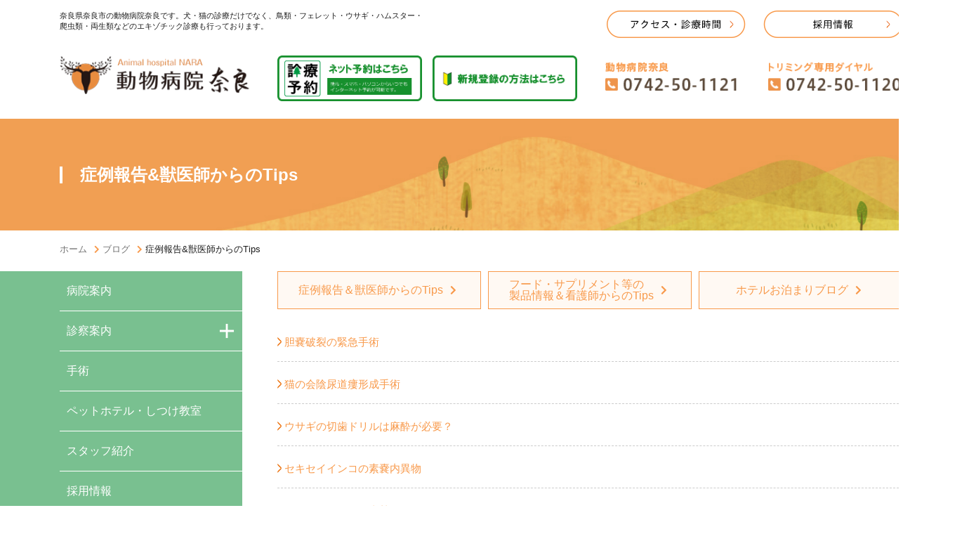

--- FILE ---
content_type: text/html; charset=UTF-8
request_url: https://nara-animal.jp/blog_category/tips/
body_size: 17349
content:
<!DOCTYPE html>
<html lang="ja">
<head>

<!-- Global site tag (gtag.js) - Google Analytics -->
<script async src="https://www.googletagmanager.com/gtag/js?id=G-TX68QLWC69"></script>
<script>
  window.dataLayer = window.dataLayer || [];
  function gtag(){dataLayer.push(arguments);}
  gtag('js', new Date());

  gtag('config', 'G-TX68QLWC69');
</script> 
	
<meta charset="UTF-8">
<meta name="keywords" content="動物病院,奈良県,奈良市,東九条町,ペットホテル,トリミング,犬,猫,仕事帰り">
<meta name="description" content="動物病院奈良は、奈良県奈良市東九条町の動物病院です。仕事帰りの時間や、土日祝日も診療しております。">
<meta name="viewport" content="width=device-width,initial-scale=1">
<title>症例報告&amp;獣医師からのTips | カテゴリ | 動物病院 奈良 | 奈良市東九条町</title>
<link rel="stylesheet" type="text/css" href="/wp/wp-content/themes/nara-animal/style.css">
</head>

<body>

<header>
	<div id="pc-header">
		<div class="pc-header-1st">
			<h1 class="site-description">奈良県奈良市の動物病院奈良です。犬・猫の診療だけでなく、鳥類・フェレット・ウサギ・ハムスター・<br>爬虫類・両生類などのエキゾチック診療も行っております。</h1>
			<ul class="hdr-btn">
				<li><a href="/access"><img src="/wp/wp-content/themes/nara-animal/files/img/common/hdr-access.png" alt="アクセス・診療時間"></a></li>
				<li><a href="https://nara-animal-recruit.com/" target="_blank"><img src="/wp/wp-content/themes/nara-animal/files/img/common/hdr-recruit.png" alt="採用情報"></a></li>
			</ul>
		</div>
		<div class="pc-header-2nd">
			<h1 class="site-id"><a href="/"><img src="/wp/wp-content/themes/nara-animal/files/img/common/hdr-siteId.png" alt="動物病院奈良"></a></h1>
			<ul class="hdr-bnr">
				<li><a href="http://4.mfmb.jp/90260729/index.php" target="_blank"><img src="/wp/wp-content/themes/nara-animal/files/img/common/banner04.gif" alt="診療予約　ネット予約はこちら"></a></li>
				<li><a href="https://www.medicalforest.co.jp/register.html" target="_blank"><img src="/wp/wp-content/themes/nara-animal/files/img/common/banner_register1.gif" alt="新規登録の方法はこちら"></a></li>
			</ul>
			<ul class="hdr-tel">
				<li><a href="tel:0742501121"><img src="/wp/wp-content/themes/nara-animal/files/img/common/hdr-tel-hosp.png" alt="動物病院奈良 tel：0742-50-1121"></a></li>
				<li><a href="tel:0742501120"><img src="/wp/wp-content/themes/nara-animal/files/img/common/hdr-tel-trim.png" alt="トリミング専用ダイヤル tel：0742-50-1120"></a></li>
			</ul>
		</div>
	</div>

	<div id="spHeader">
		<div class="spHeaderInner">
			<p><a href="/"><img src="/wp/wp-content/themes/nara-animal/files/img/common/hdr-siteId_sp.png" alt="動物病院奈良"></a></p>
			<p class="menuBtn"><a href=""></a></p>
		</div>
	</div><!-- /#headerInner -->
</header>
<div class="pages">

	<div class="pagesMv">
		<dl>
			<dt><img src="/wp/wp-content/themes/nara-animal/files/img/common/pagesMv.jpg" alt="動物病院奈良"></dt>
			<dd><h2 class="pagesTit">症例報告&amp;獣医師からのTips</h2></dd>
		</dl>
	</div>

	<!-- breadCrumbs -->
	<div class="secWrapper breadCrumbs">
		<div class="secOuter">
			<ul class="pageLink">
				<li><a href="/">ホーム</a></li>
				<li><a href="/blog/">ブログ</a></li>
				<li>症例報告&amp;獣医師からのTips</li>
			</ul>
		</div>
	</div>
	<!-- END：breadCrumbs -->

	<!-- sp-menu -->
	
<!-- sp-menu.php -->
<ul class="spMenu1st">
	<li><a href="/about">病院案内</a></li>
	<li><span>診察案内</span>
		<ul class="spMenu2nd">
			<li><a href="/subject">診察案内</a></li>
			<li><a href="/subject/tumor">腫瘍科</a></li>
			<li><a href="/subject/orthopedics">整形外科</a></li>
			<li><a href="/subject/circulatory_organ">循環器科</a></li>
			<li><a href="/subject/department_pneumology">呼吸器科</a></li>
			<li><a href="/subject/digestion">消化器科</a></li>
			<li><a href="/subject/urology_department">泌尿器科</a></li>
			<li><a href="/subject/internal_secretion">内分泌科</a></li>
			<li><a href="/subject/nerve">神経科</a></li>
			<li><a href="/subject/dermatology">皮膚科</a></li>
			<li><a href="/subject/dentistry">歯科</a></li>
			<li><a href="/subject/ophthalmology">眼科</a></li>
			<li><a href="/subject/pediatrics">小児科</a></li>
			<li><a href="/subject/senior">シニア科</a></li>
			<li><a href="/subject/exotic">エキゾチックアニマル科</a></li>
			<li><a href="/subject/trouble">何か様子がおかしいな？<br>と思ったら</a></li>
		</ul>
	</li>
	<li><span>健康管理</span>
		<ul class="spMenu2nd">
			<li><a href="/management">健康管理</a></li>
			<li><a href="/management/dog">犬の健康管理</a></li>
			<li><a href="/management/cat">猫の健康管理</a></li>
			<li><a href="/management/bird">鳥類の健康管理</a></li>
			<li><a href="/management/ferret">フェレットの健康管理</a></li>
			<li><a href="/management/rabbit">ウサギの健康管理</a></li>
			<li><a href="/management/hamster">ハムスターの健康管理</a></li>
			<li><a href="/management/reptile_and_amphibious">爬虫類・両生類の健康管理</a></li>
		</ul>
	</li>
	<li><a href="/surgery">手術</a></li>
	<li><a href="/pet_hotel">ペットホテル・しつけ教室</a></li>
	<li><a href="/stuff">スタッフ紹介</a></li>
	<li><a href="/recruit">採用情報</a></li>
	<li><a href="/news">お知らせ</a></li>
	<li><a href="/faq">よくある質問</a></li>
	<li><a href="/access">アクセス</a></li>
	<li><a href="/pet_book">ペット図鑑</a></li>
	<li><a href="/blog">ブログ</a></li>
</ul>
<!-- END:sp-menu.php -->	<!-- /sp-menu -->



	<div class="secOuter">

		<!-- ----- sideBar ----- -->
		
<div id="sideBarWrap">
	<div class="sideBar">
		<div class="sideNavi">
			<ul class="navi1st">
				<li><a href="/about">病院案内</a></li>
				<li class="acc">
					<span><a href="/subject">診察案内</a><a class="ico"></a></span>
					<ul class="navi2nd">
						<li><a href="/subject/tumor">腫瘍科</a></li>
						<li><a href="/subject/orthopedics">整形外科</a></li>
						<li><a href="/subject/circulatory_organ">循環器科</a></li>
						<li><a href="/subject/department_pneumology">呼吸器科</a></li>
						<li><a href="/subject/digestion">消化器科</a></li>
						<li><a href="/subject/urology_department">泌尿器科</a></li>
						<li><a href="/subject/internal_secretion">内分泌科</a></li>
						<li><a href="/subject/nerve">神経科</a></li>
						<li><a href="/subject/dermatology">皮膚科</a></li>
						<li><a href="/subject/dentistry">歯科</a></li>
						<li><a href="/subject/ophthalmology">眼科</a></li>
						<li><a href="/subject/pediatrics">小児科</a></li>
						<li><a href="/subject/senior">シニア科</a></li>
						<li><a href="/subject/exotic">エキゾチックアニマル科</a></li>
						<li><a href="/subject/trouble">何か様子がおかしいな？<br>と思ったら</a></li>
					</ul>
				</li>
				<li><a href="/surgery">手術</a></li>
				<li><a href="/pet_hotel">ペットホテル・しつけ教室</a></li>
				<li><a href="/stuff">スタッフ紹介</a></li>
				<li><a href="/recruit">採用情報</a></li>
				<li><a href="/news">お知らせ</a></li>
				<li><a href="/faq">よくある質問</a></li>
				<li class="acc">
					<span><a href="/management">健康管理</a><a class="ico"></a></span>
					<ul class="navi2nd">
						<li><a href="/management/dog">犬の健康管理</a></li>
						<li><a href="/management/cat">猫の健康管理</a></li>
						<li><a href="/management/bird">鳥類の健康管理</a></li>
						<li><a href="/management/ferret">フェレットの健康管理</a></li>
						<li><a href="/management/rabbit">ウサギの健康管理</a></li>
						<li><a href="/management/hamster">ハムスターの健康管理</a></li>
						<li><a href="/management/reptile_and_amphibious">爬虫類・両生類の健康管理</a></li>
					</ul>
				</li>
				<li><a href="/access">アクセス</a></li>
				<li><a href="/pet_book">ペット図鑑</a></li>
				<li><a href="/blog">ブログ</a></li>
			</ul>
		</div><!-- /.sideNavi -->
	</div><!-- /.sideBar -->
</div><!-- /.sideBarWrap -->		<!-- ----- END：sideBarWrap ----- -->


		<!-- ==================================
		CMS PAGE Contents
		================================== -->
		<div id="mainContent">

			<div class="cat3Col">
				<ul>
					<li><a href="/blog_category/tips/">症例報告＆獣医師からのTips</a></li>
					<li><a href="/blog_category/item/">フード・サプリメント等の<br>製品情報＆看護師からのTips</a></li>
					<li><a href="/blog_category/stay/">ホテルお泊まりブログ</a></li>
				</ul>
			</div>
			

			<!-- ===== 投稿出力ここから ===== -->

			            
                                    	<p class="txt pet_book"><a class="txtLink" href="https://nara-animal.jp/blog/%e8%83%86%e5%9a%a2%e7%a0%b4%e8%a3%82%e3%81%ae%e7%b7%8a%e6%80%a5%e6%89%8b%e8%a1%93/">胆嚢破裂の緊急手術</a></p>
                        	<p class="txt pet_book"><a class="txtLink" href="https://nara-animal.jp/blog/%e7%8c%ab%e3%81%ae%e4%bc%9a%e9%99%b0%e5%b0%bf%e9%81%93%e7%98%bb%e5%bd%a2%e6%88%90%e6%89%8b%e8%a1%93/">猫の会陰尿道瘻形成手術</a></p>
                        	<p class="txt pet_book"><a class="txtLink" href="https://nara-animal.jp/blog/%e3%82%a6%e3%82%b5%e3%82%ae%e3%81%ae%e5%88%87%e6%ad%af%e3%83%89%e3%83%aa%e3%83%ab%e3%81%af%e9%ba%bb%e9%85%94%e3%81%8c%e5%bf%85%e8%a6%81%ef%bc%9f/">ウサギの切歯ドリルは麻酔が必要？</a></p>
                        	<p class="txt pet_book"><a class="txtLink" href="https://nara-animal.jp/blog/%e3%82%bb%e3%82%ad%e3%82%bb%e3%82%a4%e3%82%a4%e3%83%b3%e3%82%b3%e3%81%ae%e7%b4%a0%e5%9a%a2%e5%86%85%e7%95%b0%e7%89%a9/">セキセイインコの素嚢内異物</a></p>
                        	<p class="txt pet_book"><a class="txtLink" href="https://nara-animal.jp/blog/%e3%83%95%e3%82%af%e3%83%ad%e3%83%a2%e3%83%a2%e3%83%b3%e3%82%ac%e3%81%ae%e5%8e%bb%e5%8b%a2/">フクロモモンガの去勢</a></p>
                        	<p class="txt pet_book"><a class="txtLink" href="https://nara-animal.jp/blog/%e3%83%8f%e3%83%aa%e3%83%8d%e3%82%ba%e3%83%9f%e3%81%ae%e8%85%ab%e7%98%8d%e6%91%98%e5%87%ba%e6%89%8b%e8%a1%93/">ハリネズミの腫瘍摘出手術</a></p>
                        	<p class="txt pet_book"><a class="txtLink" href="https://nara-animal.jp/blog/%e9%b3%a5%e3%81%ae%e6%8e%a1%e8%a1%80%f0%9f%92%89%f0%9f%a9%b8/">鳥の採血💉🩸</a></p>
                        	<p class="txt pet_book"><a class="txtLink" href="https://nara-animal.jp/blog/%e3%83%8f%e3%83%a4%e3%83%96%e3%82%b5%e3%81%ae%e8%a8%ba%e5%af%9f/">ハヤブサの診察</a></p>
                        	<p class="txt pet_book"><a class="txtLink" href="https://nara-animal.jp/blog/%e3%81%a4%e3%82%8b%e3%81%a3%e3%81%b4%e3%83%bc%e3%81%ae%e8%b6%b3/">つるっぴーの足</a></p>
                        	<p class="txt pet_book"><a class="txtLink" href="https://nara-animal.jp/blog/%e7%8c%ab%e3%81%a1%e3%82%83%e3%82%93%e3%81%ae%e3%83%92%e3%83%a2%e7%8a%b6%e7%95%b0%e7%89%a9/">猫ちゃんのヒモ状異物</a></p>
            
			<!-- ページ送り -->
		    		    <!-- /ページ送り -->

						<!-- ===== 投稿出力ここまで ===== -->

		</div><!-- END:#mainContent -->
		<!-- ==================================
		END：CMS PAGE Contents
		================================== -->


	</div><!-- /secOuter -->

</div><!-- /.pages -->

<div class="secWrapper mapSec">
	<div class="secOuter">
		<div class="gmap">
			<iframe src="https://www.google.com/maps/embed?pb=!1m18!1m12!1m3!1d3281.5965971712512!2d135.81671795071333!3d34.664889392547266!2m3!1f0!2f0!3f0!3m2!1i1024!2i768!4f13.1!3m3!1m2!1s0x60013a19fbc64779%3A0x46ed4a7e34a22fd1!2z5YuV54mp55eF6ZmiIOWliOiJrw!5e0!3m2!1sja!2sjp!4v1585889146787!5m2!1sja!2sjp" width="100%" height="300" frameborder="0" style="border:0;" allowfullscreen="" aria-hidden="false" tabindex="0"></iframe>
		</div>
	</div>
</div>


<div class="secWrapper accessSec">
	<div class="secOuter">
		<p class="absImg">
			<img class="spdispN" src="/wp/wp-content/themes/nara-animal/files/img/top/access-absImg.png" alt="アクセス">
			<img class="dispN spdispI" src="/wp/wp-content/themes/nara-animal/files/img/top/access-absImg_sp.png" alt="アクセス">
		</p>

		<h3 class="imgTit alnC">
			<a href="/"><img class="spdispN" src="/wp/wp-content/themes/nara-animal/files/img/top/logo_accessSec.png" alt="動物病院奈良">
			<img class="dispN spdispI" src="/wp/wp-content/themes/nara-animal/files/img/top/logo_accessSec_sp.png" alt="動物病院奈良"></a>
		</h3>

		<div class="access3Col">
			<div class="address">
				<p class="txt">〒630-8144<br>奈良県奈良市東九条町1545-1</p>
				<p class="tel"><a href="tel:0742501121"><img src="/wp/wp-content/themes/nara-animal/files/img/top/access_tel.png" alt=""></a></p>
				<p class="fax"><img src="/wp/wp-content/themes/nara-animal/files/img/top/access_fax.png" alt=""></p>
				<p class="btn"><a href="/access"><img src="/wp/wp-content/themes/nara-animal/files/img/top/access_btn.png" alt=""></a></p>
			</div>
			<div class="time">
				<p class="img"><img src="/wp/wp-content/themes/nara-animal/files/img/top/access_timeTable.png"></p>
			</div>
			<div class="img">
				<img src="/wp/wp-content/themes/nara-animal/files/img/top/access_img.png">
			</div>
		</div>
	</div>
</div>

<div class="secWrapper linkSec">
	<div class="secOuter">
		<div class="link3Col">
			<div class="inner-1">
				<h5 class="linkTit"><a href="/about">病院案内</a></h5>
				<h5 class="linkTit"><a href="/surgery">手術</a></h5>
				<h5 class="linkTit"><a href="/pet_hotel">ペットホテル・しつけ教室</a></h5>
				<h5 class="linkTit"><a href="/stuff">スタッフ紹介</a></h5>
				<h5 class="linkTit"><a href="https://nara-animal-recruit.com/" target="_blank">採用情報</a></h5>
				<h5 class="linkTit"><a href="/news">お知らせ</a></h5>
				<h5 class="linkTit"><a href="/faq">よくある質問</a></h5>
				<h5 class="linkTit"><a href="/pet_book">ペット図鑑</a></h5>
				<h5 class="linkTit"><a href="/blog">ブログ</a></h5>
			</div>
			<div class="inner-2">
				<h5 class="linkTit"><a href="/subject">診察案内</a></h5>
				<ul class="linkList">
					<li><a href="/subject/tumor">腫瘍科</a></li>
					<li><a href="/subject/nerve">神経科</a></li>
					<li><a href="/subject/orthopedics">整形外科</a></li>
					<li><a href="/subject/dermatology">皮膚科</a></li>
					<li><a href="/subject/circulatory_organ">循環器科</a></li>
					<li><a href="/subject/dentistry">歯科</a></li>
					<li><a href="/subject/department_pneumology">呼吸器科</a></li>
					<li><a href="/subject/ophthalmology">眼科</a></li>
					<li><a href="/subject/digestion">消化器科</a></li>
					<li><a href="/subject/pediatrics">小児科</a></li>
					<li><a href="/subject/urology_department">泌尿器科</a></li>
					<li><a href="/subject/senior">シニア科</a></li>
					<li><a href="/subject/internal_secretion">内分泌科</a></li>
					<li><a href="/subject/exotic">エキゾチックアニマル科</a></li>
					<li><a href="/subject/trouble">何か様子がおかしいな？<br>と思ったら</a></li>
				</ul>
			</div>
			<div class="inner-1">
				<h5 class="linkTit"><a href="/management">健康管理</a></h5>
				<ul class="linkList">
					<li><a href="/management/dog">犬の健康管理</a></li>
					<li><a href="/management/cat">猫の健康管理</a></li>
					<li><a href="/management/bird">鳥類の健康管理</a></li>
					<li><a href="/management/ferret">フェレットの健康管理</a></li>
					<li><a href="/management/rabbit">ウサギの健康管理</a></li>
					<li><a href="/management/hamster">ハムスターの健康管理</a></li>
					<li><a href="/management/reptile_and_amphibious">爬虫類・両生類の健康管理</a></li>
				</ul>
			</div>
		</div>
	</div>
</div>


<footer>
  <div id="footerInner">
    <p>Copyright© 動物病院奈良 All Rights Reserved.</p>
  </div><!-- /#footerInner -->
</footer>

<script src="/wp/wp-content/themes/nara-animal/files/js/jquery-2.1.4.min.js"></script>
<script src="/wp/wp-content/themes/nara-animal/files/js/style.js"></script>
<script src="/wp/wp-content/themes/nara-animal/files/js/slick.min.js"></script>
<script src="/wp/wp-content/themes/nara-animal/files/js/rss.js"></script>
<!--[if lt IE 9]>
　<script src="/wp/wp-content/themes/nara-animal/files/js/html5shiv.js"></script>
<![endif]-->

<script>
//<![CDATA[
$(function() {
	$('.slider').slick({
		fade: false,
		infinite: true,
		dots: true,
		slidesToShow: 1,
		slidesToScroll: 1,
		autoplay: true,
		autoplaySpeed: 3000
	});
});
//]]>
</script>


<script>
$(function() {
// #で始まるリンクをクリックしたら実行されます
	$('a[href^="#"]').click(function() {
		// スクロールの速度
		var speed = 1200; // ミリ秒で記述
		var href = $(this).attr("href");
		var target = $(href == "#" || href == "" ? 'html' : href);
		var position = target.offset().top;
		$('body,html').animate({
			scrollTop: position
		}, speed, 'swing');
		return false;
	});
});
</script>

</body>
</html>


--- FILE ---
content_type: text/html; charset=UTF-8
request_url: https://nara-animal.jp/wp/wp-content/themes/nara-animal/rss.php
body_size: 1000
content:
<dl class="list"><dt><time datetime="Fri, 09 Dec 2022 00:17:25 +0900">2022.12.09</time></dt><dd><a href="https://ameblo.jp/naraanimal/entry-12778433034.html" target="_blank">ブログ移行のお知らせ</a></dd></dl><dl class="list"><dt><time datetime="Wed, 07 Dec 2022 15:13:54 +0900">2022.12.07</time></dt><dd><a href="https://ameblo.jp/naraanimal/entry-12778197978.html" target="_blank">マロンちゃん</a></dd></dl><dl class="list"><dt><time datetime="Tue, 06 Dec 2022 13:57:31 +0900">2022.12.06</time></dt><dd><a href="https://ameblo.jp/naraanimal/entry-12778031425.html" target="_blank">におちゃん</a></dd></dl><dl class="list"><dt><time datetime="Mon, 05 Dec 2022 11:36:16 +0900">2022.12.05</time></dt><dd><a href="https://ameblo.jp/naraanimal/entry-12777851278.html" target="_blank">ティアラちゃんとあみちゃん</a></dd></dl><dl class="list"><dt><time datetime="Sun, 04 Dec 2022 12:06:18 +0900">2022.12.04</time></dt><dd><a href="https://ameblo.jp/naraanimal/entry-12777695669.html" target="_blank">ムックちゃん</a></dd></dl>

--- FILE ---
content_type: text/css
request_url: https://nara-animal.jp/wp/wp-content/themes/nara-animal/style.css
body_size: 911
content:
@charset "utf-8";
/* ---------------------------------------------------------
Theme Name: 動物病院奈良
Theme URI: 
Description: 動物病院奈良 のWordPressテーマです。
Author: 
Author URI: 
Version: 1.0
--------------------------------------------------------- */

/* Embed Google Fonts
----------------------------------------------------------- */
@import url('https://fonts.googleapis.com/earlyaccess/roundedmplus1c.css');

/* To use Font Awesome's free icons
----------------------------------------------------------- */
@import url("https://use.fontawesome.com/releases/v5.6.1/css/all.css");

/* reset.css
----------------------------------------------------------- */
@import url("files/css/reset.css");

/* Slick
----------------------------------------------------------- */
@import url("files/css/slick.css");
@import url("files/css/slick-theme.css");

/* for STYLE
----------------------------------------------------------- */
@import url("files/css/style.css");

--- FILE ---
content_type: text/css
request_url: https://nara-animal.jp/wp/wp-content/themes/nara-animal/files/css/reset.css
body_size: 1324
content:
@charset "utf-8";

html,body,div,span,object,iframe,h1,h2,h3,h4,h5,h6,p,blockquote,pre,abbr,address,cite,code,del,dfn,em,img,ins,kbd,q,samp,small,strong,sub,sup,var,b,i,dl,dt,dd,ol,ul,li,fieldset,form,label,legend,table,caption,tbody,tfoot,thead,tr,th,td,article,aside,canvas,details,figcaption,figure,footer,header,hgroup,menu,nav,section,summary,time,mark,audio,video{margin:0;padding:0;border:0;outline:0;font-size:100%;vertical-align:baseline;background:transparent;}

body{line-height:1;}

article,aside,details,figcaption,figure,footer,header,hgroup,menu,nav,section{display:block;}

ul{list-style:none;}

blockquote,q{quotes:none;}

blockquote:before,blockquote:after,q:before,q:after{content:'';content:none;}

a{margin:0;padding:0;font-size:100%;vertical-align:baseline;background:transparent;}

ins{background-color:#ff9;color:#000;text-decoration:none;}

mark{background-color:#ff9;color:#000;font-style:italic;font-weight:bold;}

del{text-decoration:line-through;}

abbr[title],dfn[title]{border-bottom:1px dotted;cursor:help;}

table{border-collapse:collapse;border-spacing:0;}

hr{display:block;height:1px;border:0;border-top:1px solid #ccc;margin:1em 0;padding:0;}

input,select{vertical-align:middle;}

img{vertical-align:bottom;}

* {
  -webkit-box-sizing: border-box;
  -moz-box-sizing: border-box;
  -o-box-sizing: border-box;
  -ms-box-sizing: border-box;
  box-sizing: border-box;
}


--- FILE ---
content_type: text/css
request_url: https://nara-animal.jp/wp/wp-content/themes/nara-animal/files/css/style.css
body_size: 48951
content:
@charset "utf-8";

/*----------------------------------------------------
 elements
----------------------------------------------------*/
* {-webkit-box-sizing: border-box;
   -moz-box-sizing: border-box;
   box-sizing: border-box
  }

body {min-width: 1370px;}

html { font-size: 62.5%; color:#1c1c1c; } /* 10px */
body { font-size: 1.6rem; } /* 16px */
p  { font-size: 1.6rem; } /* 16px */
li { font-size: 1.6rem; } /* 16px */
li p { font-size: 1.6rem; } /* 16px */

a {color:#f8994a; text-decoration: none;}
a:hover{opacity: 0.7;}

/* webFont 丸ゴ */
.wf-roundedmplus1c {
    font-family: "Rounded Mplus 1c";
    font-weight: 500;
}
body{font-family: -apple-system, BlinkMacSystemFont, Roboto, "Helvetica Neue", HelveticaNeue, "游ゴシック体", YuGothic, "游ゴシック Medium", "Yu Gothic Medium", "游ゴシック", "Yu Gothic", "Sogoe UI", Verdana, "メイリオ", Meiryo, sans-serif;}

header.entry-header{display: none !important;}
footer.entry-footer{display: none !important;}

p.img{margin-bottom: 15px; text-align: center;}
p.img img{max-width: 100%; margin-bottom: 10px;}
p.img img.widthAuto{width: auto;}
p.txt{font-size: 1.5rem; line-height: 1.6;}
@media screen and (max-width:767px) {
	p.txt{font-size: 1.5rem; line-height: 1.6;}
	p.img img{width: 100%;}
}
.bdrBox{
	border: solid 1px #f8994a;
	padding: 15px 15px 0px 15px;
	margin-bottom: 2%;
}
.corpColor{color:#f8994a;}

/*----------------------------------------------------
 display
----------------------------------------------------*/
.dispN  { display: none !important; }
.dispB  { display: block !important; }
.dispI  { display: inline !important; }
.dispIB { display: inline-block !important; }
.dispT  { display: table !important; }
.dispTC { display: table-cell !important; }


/*----------------------------------------------------
 header
----------------------------------------------------*/
header {
  width: 100%;
  background: #fff; 
}
header #spHeader{
  display: none;
}
header #pc-header{
	width: 1200px;
	margin:0 auto;
	padding:15px 0 25px;
}
header #pc-header .pc-header-1st{
  display: flex;
  align-items: flex-start;
  justify-content: space-between;
  margin-bottom: 25px;
}
header #pc-header .pc-header-1st .site-description{
	font-size: 1.1rem;
	line-height: 1.45;
	font-weight: 400;
}
header #pc-header .pc-header-1st ul.hdr-btn{
	display: flex;
	align-items: flex-start;
	justify-content: flex-end;
}
header #pc-header .pc-header-1st ul.hdr-btn li{
	margin-left: 25px;
}

header #pc-header .pc-header-2nd{
  display: flex;
  align-items: flex-end;
  justify-content: space-between;
}

header #pc-header .pc-header-2nd h1{
	margin-bottom: 10px;
}

header #pc-header .pc-header-2nd ul.hdr-tel{
	display: flex;
	align-items: flex-start;
	justify-content: flex-end;
}
header #pc-header .pc-header-2nd ul.hdr-tel li{
	margin-left: 40px;
	margin-bottom: 15px;
}

/**/

header #pc-header .pc-header-2nd ul.hdr-bnr{
	display: flex;
	align-items: flex-start;
	justify-content: flex-end;
}
header #pc-header .pc-header-2nd ul.hdr-bnr li{
	margin-left: 15px;
	max-width: 220px;
}

header #pc-header .pc-header-2nd ul.hdr-bnr li:first-child {
	margin-left: 40px;
}

/**/

header #pc-header img{
  width:100%;
}

#sp-flt-bnr{
	display: none;
}
ul.spMenu1st{
  display: none;
}
@media screen and (max-width:767px) {
	header #pc-header{
		display: none;
	}
	/*----------------------------------------------------
	 header
	----------------------------------------------------*/
	header #spHeader{
	  display: block;
	}
	.pageContent{
		position: relative;
	}
	header #spHeader .spHeaderInner{
	  width:94%;
	  height: 20vw;
	  margin:0 auto;
	  display: flex;
	  align-items: center;
	  justify-content: space-between;
	}
	header #spHeader .spHeaderInner img{
	  max-width: 100%;
	  max-height: 20vw;
	}
	header #pcHeader{
	  display: none;
	}
	.pageContent #topNavi{
	  display: none;
	}

	/* menuBtn */
	.menuBtn a{
	  display: block;
	  background:url(../img/common/menuBtn.png) left center no-repeat;
	  background-size: contain;
	  width: 10vw;
	  height: 10vw;
	}
	.menuBtn.active a{
	  background:url(../img/common/menuBtn_close.png) left center no-repeat;
	  background-size: contain;
	}
	/* Accordion 1st */
	ul.spMenu1st{
	  display: none;
	  border-top: solid 1px #ffe6d1;
	  position: absolute;
	  width: 100%;
	  top:0;
	  left:0;
	  z-index: 999;
	}
	ul.spMenu1st > li{
	  border-bottom: solid 1px #ffe6d1;
	  background-color: #e88c3f;
	  color: #fff;
	  font-family: "Rounded Mplus 1c";
	  font-weight: 500;
	}
	ul.spMenu1st > li > a{
	  padding: 15px 5%;
	  text-decoration: none;
	  color: #fff;
	  font-weight: 700;
	  display: block;
	}
	ul.spMenu1st > li > span{
	  padding: 15px 5%;
	  font-weight: 700;
	  display: block;
	  cursor: pointer;
	  position: relative;
	}
	ul.spMenu1st > li > span:after{
	    position: absolute;
	    right:5%;
	    font-family: 'Font Awesome 5 Free';
	    content: '\f067';
	    font-weight: 900;
	    display: inline-block;
	    width: 1em;
	    color: #fff;
	    text-indent: 0;
	}
	ul.spMenu1st > li > span.active:after{
	    content: '\f068';
	}
	ul.spMenu1st > li > span:hover{
	  opacity: 0.7;
	}

	/* Accordion 2nd */
	ul.spMenu2nd{
	  display: none;
	  border-top: solid 1px #f1d2b9;
	}

	ul.spMenu2nd > li{
	  border-bottom: solid 1px #f1d2b9;
	  background-color: #ffeee0;
	  color: #e08233;
	}
	ul.spMenu2nd > li:last-child{
	  border-bottom: none;
	}
	ul.spMenu2nd > li > a{
	  padding: 15px 5% 15px 8%;
	  text-decoration: none;
	  color: #e08233;
	  display: block;
	}

	/*----------------------------------------------------
	 sp-flt-bnr
	----------------------------------------------------*/
	#sp-flt-bnr{
		display: block;
		width: 100%;
	}
	#sp-flt-bnr .linkWrap{
		width: 100%;
		background: url(../img/top/bg-gnav.png) left top repeat;
	}
	#sp-flt-bnr ul.link{
		width: 87.5%;
		margin:0 auto;
		display: flex;
		align-items: center;
		justify-content: space-between;
		padding-bottom: 5px;
	}
	#sp-flt-bnr ul.link li{
		width: 50%;
		border-right: solid 1px #dd873c;
	}
	#sp-flt-bnr ul.link li:nth-child(2n){
		border-right: none;
	}
	#sp-flt-bnr ul.link li a {
		display: block;
	}
	#sp-flt-bnr ul.link li a img{
		width: 100%;
		max-width: 80%;
	}
	#sp-flt-bnr .sp-flt-bnr-bg{
		margin:0;
		padding:0;
		width: 100%;
	}
	#sp-flt-bnr .sp-flt-bnr-bg img{
		width: 100%;
		max-width: 100%;
	}
}

/*----------------------------------------------------
 footer
----------------------------------------------------*/
footer {
  width: 100%;
  background-color: #f8994a;
  color: #fff;
}
#footerInner {
  width: 1200px; 
  margin: 0 auto;
  text-align: center;
  padding: 20px 0; 
}

@media screen and (max-width:767px) {
	/*----------------------------------------------------
	 footer
	----------------------------------------------------*/
	footer {
	  width: 100%;
	}
	#footerInner {
	  width: 100%;
	  height: 100%; 
	  padding: 50px 0 20px;
	}
}



/*----------------------------------------------------
 topNavi
----------------------------------------------------*/
.topNaviWrap{
	width: 100%;
	background-color: transparent;
}
.topNaviBg{
	width: 100%;
}
.topNaviBg img{
	width: 100%;
	max-width: 100%;
}
#topNavi{
  width: 100%;
  margin:0 auto;
}
#topNavi {
  background: url(../img/top/bg-gnav.png) left top repeat;
}
#topNavi > ul{
  width: 1200px ;
  margin:0 auto;
}
#topNavi > ul > li{
  width: calc( 100% / 6 ) ;
  border-left:solid 1px #fcd2aa;
  float:left;
  position: relative;
}
#topNavi > ul > li:last-child{
  border-right:solid 1px #fcd2aa; 
}
#topNavi > ul > li > a{
  display: block;
  text-align: center;
}

#topNavi ul.pcMenu2nd{
  display: none;
  position: absolute;
  width: 100%;
  background-color: #fff;
  z-index: 999;
}
#topNavi ul.pcMenu2nd li a{
  display: block;
  padding:15px 10px;
  text-decoration: none;
  font-weight: 400;
  border-bottom:solid 1px #fcd2aa; 
}
#topNavi ul.pcMenu2nd.about li a{ color:#c36f6f;}
#topNavi ul.pcMenu2nd.education li a{ color:#ad9d45;}
#topNavi ul.pcMenu2nd.recruit li a{ color:#bf7940;}

@media screen and (max-width:767px) {
	.topNaviWrap{
		display: none;
	}
}

/*----------------------------------------------------
 topMv
----------------------------------------------------*/
#topMv_sp{
  display: none;
}

#topMv{
  width: 100%;
  position: relative;
  z-index: -1;
  margin-top: -25px;
}
#topMv img.mvImg{
  width: 100%;
  min-width: 100%;
  max-width: 100%;
}
#topMv .topMvFlex{
  position: absolute;
  top: 0;
  left: 0;
  width: 100%;
  display: flex;
  justify-content: space-between;
  align-items: flex-start;
  background:url(../img/top/toplogoPc.png) no-repeat;
  background-size: contain;
  z-index: 999;
}
#topMv .topMvFlex .leafL,
#topMv .topMvFlex .leafR{
  width: auto ;
}
#topMv .topMvFlex .leafL img,
#topMv .topMvFlex .leafR img{
  max-width: 100%;
}

#topMv ul.slider{
  z-index: 0;
}
#topMv ul.slider li{
    width: 100%;
}
#topMv ul.slider li img{
  width: 100%;
  min-width: 100%;
  max-width: 100%;
}
.slick-dots,
.slick-arrow{
  display: none !important;
}


@media screen and (max-width:767px) {
	/*----------------------------------------------------
	 mv
	----------------------------------------------------*/
	#topMv{
	  display: none;
	}
	#topMv_sp{
	  display: block;
	  position: relative;
	  z-index: -1;
	  margin-top: -4.6%;
	}
	#topMv_sp .leaf{
	  position: absolute;
	  width: 100%;
	  top:0;
	  z-index: 998;
	}
	#topMv_sp img{
	  min-width: 100%;
	  max-width: 100%;
	}
}


/*----------------------------------------------------
 sec
----------------------------------------------------*/
.secWrapper{
	width: 100%;
	padding:50px 0;
}
.secWrapper .secOuter{ 
	width: 1200px;
	min-width: 1200px;
	margin:0 auto;
}
@media screen and (max-width:767px) {
	.secWrapper{
		width: 100%;
		min-width: 100%;
		padding:25px 0;
	}
	.secWrapper .secOuter{ 
		min-width: auto;
    	width: 87.5%;
	    margin: 0 auto;
	}
}


/*------------------------------------
 squreBnr
--------------------------------------*/
ul.squreBnr{
	width: 100%;
	display: flex;
	flex-wrap: wrap;
	align-items: flex-start;
	justify-content: flex-start;
}
ul.squreBnr > li{
	width: calc( (100% - 90px) / 4 );
	margin-right: 30px;
}
ul.squreBnr > li:nth-child(4n){
	margin-right: 0;
}
ul.squreBnr > li > a{
	display: block;
}
ul.squreBnr > li > a > dl{
	position: relative;
	width: 100%;
	height: 100%;
}
ul.squreBnr > li > a > dl > dt img{
	max-width: 100%;
}
ul.squreBnr > li > a > dl > dd{
	position: absolute;
	top: 0;
	left: 0;
	height: 100%;
	width: 100%;
	display: flex;
	align-items: center;
	justify-content: flex-start;
}
ul.squreBnr > li > a > dl > dd > .titSqureBnr{
	background-color: #fff;
	opacity: 0.8;
	color: #6b5644;
	font-weight: 600;
	font-size: 1.7rem;
	line-height: 1.4;
	width: 85%;
	height: 32%;
	padding-left: 20px;
	display: flex;
	align-items: center;
}
@media screen and (max-width:767px) {
	ul.squreBnr > li{
		width: calc( (100% - 7%) / 2 );
		margin-right: 7%;
		margin-bottom: 7%;
	}
	ul.squreBnr > li:nth-child(2n){
		margin-right: 0;
	}
	ul.squreBnr > li > a > dl > dd > .titSqureBnr{
		font-size: 1.2rem;
		padding-left: 10px;
	}
}
/*------------------------------------
 topBnrSec
--------------------------------------*/
ul.topBnrSec{
	display: flex;
	align-items: flex-start;
	justify-content: flex-start;
}
ul.topBnrSec li{
	width: calc( (100% - 70px) / 2 );
	margin-right: 70px;
}
ul.topBnrSec li:nth-child(2n){
	margin-right: 0;
}
ul.topBnrSec li img{
	max-width: 100%;
}
@media screen and (max-width:767px) {
	ul.topBnrSec{
		display: block;
	}
	ul.topBnrSec li{
		width: 100%;
		margin-right: 0;
		margin-bottom: 7%;
	}
}

/*------------------------------------
 topSnsSec
--------------------------------------*/
ul.topSnsSec{
	display: flex;
	align-items: center;
	justify-content: center;
	margin-bottom: 80px;
}
ul.topSnsSec li{
	margin-right: 80px;
}
ul.topSnsSec li:nth-child(2n){
	margin-right: 0;
}
ul.topSnsSec li img{
	max-width: 100%;
}
@media screen and (max-width:767px) {
	ul.topSnsSec{
		display: block;
	}
	ul.topSnsSec li{
		width: 100%;
		margin-right: 0;
		margin-bottom: 7%;
	}
}


/*------------------------------------
 topYykSec
--------------------------------------*/
ul.topYykSec{
	display: flex;
	align-items: center;
	justify-content: center;
}
ul.topYykSec li{
	margin-right: 80px;
}
ul.topYykSec li:nth-child(2n){
	margin-right: 0;
}
ul.topYykSec li img{
	max-width: 100%;
}
@media screen and (max-width:767px) {
	ul.topYykSec{
		display: block;
	}
	ul.topYykSec li{
		width: 100%;
		margin-right: 0;
		margin-bottom: 7%;
	}
}

/*------------------------------------
 infoSec
--------------------------------------*/
.infoSec .secOuter{
	display: flex;
	align-items: flex-start;
	justify-content: flex-start;
}
.infoSec .secOuter > div{
	width: calc( (100% - 70px) / 2 );
	margin-right: 70px;
}
.infoSec .secOuter > div:nth-child(2n){
	margin-right: 0;
}
.imgTit{
	margin-bottom: 50px;
	width: 100%;
}
.imgTit img {
	max-width: 100%;
}

/* newsCol */
.newsCol > .news{
	padding:0 30px;
	height: 12em;
	overflow-y: scroll;
}
.newsCol > .news::-webkit-scrollbar {
width: 10px;
}
.newsCol > .news::-webkit-scrollbar-thumb{
background: #f8994a;
border-radius: 5px;
}
.newsCol > .news::-webkit-scrollbar-track-piece {
background: #f6efe5;
border-radius: 5px;
}
.newsCol > .news:-webkit-scrollbar {
height: 5px;
}
.newsCol > .news:-webkit-scrollbar-track {
background: #f8994a;
}
.newsCol > .news:-webkit-scrollbar-thumb {
background: #f8994a;
}
.newsCol .btn-basic{
	margin-top: 50px;
}

.newsCol > .news > dl > a{
	display: flex;
	align-items: center;
	justify-content: flex-start;
	padding:15px 0;
	font-size: 1.5rem;
	color:#000;
	text-decoration: none;
	border-bottom: solid 1px #dbcfc6;
}
.newsCol > .news > dl > a > dt{
	width: 190px;
	display: flex;
	align-items: center;
	justify-content: flex-start;
}
.newsCol > .news > dl > a > dt p{
	padding-left: 40px;
}
.newsCol > .news > dl > a > dt p.new{
	background:url(../img/top/ico_new.png) left center no-repeat;
}
.newsCol > .news > dl > a > dd{
	width: calc( 100% - 190px );
	line-height: 1.2;
}

@media screen and (max-width: 640px) {
	.secWrapper.infoSec{
		padding-bottom: 50px;
	}
	.newsCol{
		margin-bottom: 60px;
	}
	.infoSec .secOuter{
		display: block;
	}
	.infoSec .secOuter > div{
		width: 100%;
		margin-right: 0;
	}
	.newsCol > .news > dl > a{
		display: block;
		padding:15px 0;
		font-size: 1.3rem;
	}
	.newsCol > .news > dl > a > dt{
		width: 100%;
		margin-bottom: 5px;
	}
	.newsCol > .news > dl > a > dd{
		width: 100%;
	}
	.newsCol > .news > dl > a > dt p{
		font-size: 1.3rem;
		padding-left: 0;
	}
	.newsCol > .news > dl > a > dt p.new{
		padding-left: 40px;
		background:url(../img/top/ico_new.png) left center no-repeat;
	}
}


/* newsCol */
.newsCol > .news{
	padding:0 30px;
	height: 12em;
	overflow-y: scroll;
}
.newsCol > .news::-webkit-scrollbar {
width: 10px;
}
.newsCol > .news::-webkit-scrollbar-thumb{
background: #f8994a;
border-radius: 5px;
}
.newsCol > .news::-webkit-scrollbar-track-piece {
background: #f6efe5;
border-radius: 5px;
}
.newsCol > .news:-webkit-scrollbar {
height: 5px;
}
.newsCol > .news:-webkit-scrollbar-track {
background: #f8994a;
}
.newsCol > .news:-webkit-scrollbar-thumb {
background: #f8994a;
}
.newsCol .btn-basic{
	margin-top: 50px;
}

/*------------------------------------
 blog
--------------------------------------*/
.blogCol > .news > dl > a{
	display: flex;
	align-items: center;
	justify-content: flex-start;
	padding:15px 0;
	font-size: 1.5rem;
	color:#000;
	text-decoration: none;
	border-bottom: solid 1px #dbcfc6;
}
.blogCol > .news > dl > a > dt{
	width: 190px;
	display: flex;
	align-items: center;
	justify-content: flex-start;
}
.blogCol > .news > dl > a > dt p{
	padding-left: 40px;
}
.blogCol > .news > dl > a > dt p.new{
	background:url(../img/top/ico_new.png) left center no-repeat;
}
.blogCol > .news > dl > a > dd{
	width: calc( 100% - 190px );
	line-height: 1.2;
}

@media screen and (max-width: 640px) {
	.secWrapper.infoSec{
		padding-bottom: 50px;
	}
	.blogCol{
		margin-bottom: 60px;
	}
	.infoSec .secOuter{
		display: block;
	}
	.infoSec .secOuter > div{
		width: 100%;
		margin-right: 0;
	}
	.blogCol > .news > dl > a{
		display: block;
		padding:15px 0;
		font-size: 1.3rem;
	}
	.blogCol > .news > dl > a > dt{
		width: 100%;
		margin-bottom: 5px;
	}
	.blogCol > .news > dl > a > dd{
		width: 100%;
	}
	.blogCol > .news > dl > a > dt p{
		font-size: 1.3rem;
		padding-left: 0;
	}
	.blogCol > .news > dl > a > dt p.new{
		padding-left: 40px;
		background:url(../img/top/ico_new.png) left center no-repeat;
	}
}

/* blogCol */
.blogCol > .news{
	padding:0 30px;
	height: 12em;
	overflow-y: scroll;
}
.blogCol > .news::-webkit-scrollbar {
width: 10px;
}
.blogCol > .news::-webkit-scrollbar-thumb{
background: #f8994a;
border-radius: 5px;
}
.blogCol > .news::-webkit-scrollbar-track-piece {
background: #f6efe5;
border-radius: 5px;
}
.blogCol > .news:-webkit-scrollbar {
height: 5px;
}
.blogCol > .news:-webkit-scrollbar-track {
background: #f8994a;
}
.blogCol > .news:-webkit-scrollbar-thumb {
background: #f8994a;
}
.blogCol .btn-basic{
	margin-top: 50px;
}

/*------------------------------------
 news * RSS from Ameblo
--------------------------------------*/

#feed > dl.list{
	display: flex;
	align-items: center;
	justify-content: flex-start;
	flex-wrap: wrap;
	padding:15px 0;
	font-size: 1.5rem;
	color:#000;
	text-decoration: none;
	border-bottom: solid 1px #dbcfc6;
}
#feed > dl.list > dt{
	width: 190px;
	display: flex;
	align-items: center;
	justify-content: flex-start;
	padding-left: 40px;
}
/*#feed > dl.list > dt p{
	padding-left: 40px;
}*/
#feed > dl.list > dd{
	width: calc( 100% - 190px );
	line-height: 1.2;
}

@media screen and (max-width: 640px) {
	#feed {
		padding: 0 30px;
	}
	#feed > dl.list{
		display: block;
		padding:15px 0;
		font-size: 1.3rem;
	}
	#feed > dl.list > dt{
		width: 100%;
		margin-bottom: 5px;
		padding-left: 0;
	}
	#feed > dl.list > dd{
		width: 100%;
	}
/*	#feed > dl.list > dt p{
		font-size: 1.3rem;
		padding-left: 0;
	}*/
}

/*------------------------------------
 greetingSec
--------------------------------------*/

/* BACKGROUND */
.greetingSec{
	background:url(../img/top/bg_greeting.png) left top repeat;
}
.greetingSec .secOuter{
	position: relative;
}
.greetingSec .secOuter .absImg{
	position: absolute;
	top:-120px;
	left:0;
	width: 100%;
}
.greetingSec .secOuter .absImg img{
	width: 100%;
	max-width: 100%;
}
@media screen and (max-width: 640px) {
	.secWrapper.greetingSec{
		padding-top: 80px;
	}
	.greetingSec .secOuter .absImg{
		top:-100px;
	}
}



dl.greeting{
	display: flex;
	align-items: stretch;
	justify-content: flex-start;
	padding:0 50px 0 60px;
}
dl.greeting dt{
	margin-right: 40px;
}
dl.greeting dd{
	position: relative;
}
dl.greeting dd .greetingTxt{
	position: absolute;
	top:0;
	left:0;
	padding: 80px 100px 80px 100px;
}

@media screen and (max-width: 640px) {
	dl.greeting{
		display: block;
		padding:0;
	}
	dl.greeting dt{
		margin-right: 0;
		text-align: center;
		margin-bottom: 20px;
	}
	dl.greeting dt img{
		max-width: 100%;
	}
	dl.greeting dd{
		position: relative;
	}
	dl.greeting dd .greetingTxt{
		position: relative;
		padding: 0;
	}
}


/*------------------------------------
 deptSec
--------------------------------------*/

/* BACKGROUND */
.deptSec{
	background:url(../img/top/bg_dept.png) left top repeat;
	padding-bottom: 0;
}
.deptSec .forBg{
	background:url(../img/top/bg_dept_btm.png) left bottom -1px no-repeat;
	background-size: 100%;
	padding-bottom: 280px;
}
@media screen and (max-width: 640px) {
	.deptSec .forBg{
		padding-bottom: 10vh;
	}
}


.deptSec h4.imgTit{
	margin-bottom: 30px;
}
.deptSec p.lead{
	margin-bottom: 60px;
}
@media screen and (max-width: 640px) {
	.deptSec p.lead{
		margin-bottom: 30px;
	}	
}

.btn-basic.dept {
	align-items: stretch;
	justify-content: flex-start;
}
.btn-basic.dept.btn-2col .btn{ margin-right: 15px;}
.btn-basic.dept.btn-3col .btn{	margin-right: 30px;}
.btn-basic.dept.btn-4col .btn{ margin-right: 30px;}
.btn-basic.dept .btn:last-child{margin-right: 0;}

.btn-basic.dept .btn a{
	padding:25px 15px 35px 15px;
    font-size: 1.7rem;
    display: block;
    position: relative;
}
.btn-basic.dept .btn.dept01 a {background:url(../img/top/ico_dept01.png)  no-repeat; background-position: right 10% center; background-color: #fff;}
.btn-basic.dept .btn.dept02 a {background:url(../img/top/ico_dept02.png)  no-repeat; background-position: right 10% center; background-color: #fff;}
.btn-basic.dept .btn.dept03 a {background:url(../img/top/ico_dept03.png)  no-repeat; background-position: right 10% center; background-color: #fff;}
.btn-basic.dept .btn.dept04 a {background:url(../img/top/ico_dept04.png)  no-repeat; background-position: right 10% center; background-color: #fff;}
.btn-basic.dept .btn.dept05 a {background:url(../img/top/ico_dept05.png)  no-repeat; background-position: right 10% center; background-color: #fff;}
.btn-basic.dept .btn.dept06 a {background:url(../img/top/ico_dept06.png)  no-repeat; background-position: right 10% center; background-color: #fff;}
.btn-basic.dept .btn.dept07 a {background:url(../img/top/ico_dept07.png)  no-repeat; background-position: right 10% center; background-color: #fff;}
.btn-basic.dept .btn.dept08 a {background:url(../img/top/ico_dept08.png)  no-repeat; background-position: right 10% center; background-color: #fff;}
.btn-basic.dept .btn.dept09 a {background:url(../img/top/ico_dept09.png)  no-repeat; background-position: right 10% center; background-color: #fff;}
.btn-basic.dept .btn.dept10 a {background:url(../img/top/ico_dept10.png)  no-repeat; background-position: right 10% center; background-color: #fff;}
.btn-basic.dept .btn.dept11 a {background:url(../img/top/ico_dept11.png)  no-repeat; background-position: right 10% center; background-color: #fff;}
.btn-basic.dept .btn.dept12 a {background:url(../img/top/ico_dept12.png)  no-repeat; background-position: right 10% center; background-color: #fff;}
.btn-basic.dept .btn.dept13 a {background:url(../img/top/ico_dept13.png)  no-repeat; background-position: right 10% center; background-color: #fff;}
.btn-basic.dept .btn.dept14 a {background:url(../img/top/ico_dept14.png)  no-repeat; background-position: right 10% center; background-color: #fff;}
.btn-basic.dept .btn a span{
	display: block;
	position: relative;
}
.btn-basic.dept .btn a:after{
	position: absolute;
	left: calc( 50% - 19px );
	bottom: 5px;
	content: "";
	display: inline-block;
	width: 38px;
	height: 100%;
	background: url(../img/top/ico_more.png) no-repeat;
	background-size: contain;
	background-position: center bottom 5px; 
}
@media screen and (max-width: 640px) {
	.hideBtnSec{
		display: none;
	}
}

/* btnCaption */
.btn-basic span.btnCaption{
	font-size: 1.2rem;
}



/*------------------------------------
 aboutSec
--------------------------------------*/

/* BACKGROUND */
.aboutSec{
	background:url(../img/top/bg_greeting.png) left top repeat;
	padding-top: 0;
}
.aboutSec .secOuter{
	position: relative;
}
.aboutSec .secOuter .absImg{
	position: absolute;
	top:-120px;
	left:0;
	width: 100%;
}
.aboutSec .secOuter .absImg img{
	width: 100%;
	max-width: 100%;
}

@media screen and (max-width: 640px) {
	.aboutSec .secOuter .absImg{
		top:-70px;
	}
}





.aboutSec p.lead{
	margin-bottom: 60px;
}
@media screen and (max-width: 640px) {
	.aboutSec p.lead{
		margin-bottom: 30px;
	}	
}

.flex4Col{
	display: flex;
	align-items: stretch;
	justify-content: flex-start;
	margin-bottom: 40px;
}
.flex4Col > .innerCol{
	width: calc( (100% - 90px) / 4 ) ;
}
.flex4Col > .innerCol{
	margin-right: 30px;
}
.flex4Col > .innerCol:nth-child(4n){
	margin-right: 0;
}

.flex4Col > .innerCol  dt{
	margin-bottom: 25px;
}
.flex4Col > .innerCol  dt img{
	max-width: 100%;
}
.flex4Col > .innerCol h4.imgTit{
	margin-bottom: 15px;
}
@media screen and (max-width: 640px) {
	.flex4Col.sp2Col{
		display: flex;
		align-items: stretch;
		justify-content: flex-start;
		flex-wrap: wrap;
		margin-bottom: 20px;
	}
	.flex4Col.sp2Col > .innerCol{
		width: calc( (100% - 7%) / 2 ) ;
		margin-bottom: 7%;
	}
	.flex4Col.sp2Col > .innerCol{
		margin-right: 7%;
	}
	.flex4Col.sp2Col > .innerCol:nth-child(2n){
		margin-right: 0;
	}
	.flex4Col > .innerCol  dt{
		margin-bottom: 10px;
	}
	.flex4Col > .innerCol h4.imgTit{
		margin-bottom: 10px;
	}
}


/*------------------------------------
 accessSec
--------------------------------------*/
/* BACKGROUND */
.accessSec{
	background:url(../img/top/bg_access_btm.png) left bottom -1px no-repeat;
	background-size: 100%;
	padding-bottom: 0px;
	background-color: #fff;
}
.accessSec .secOuter{
	position: relative;
	padding-bottom: 150px;
}
.accessSec .secOuter .absImg{
	position: absolute;
	bottom:-80px;
	left:0;
	width: 100%;
}
.accessSec .secOuter .absImg img{
	width: 100%;
	max-width: 100%;
}

@media screen and (max-width: 640px) {
	.accessSec .secOuter{
		position: relative;
		padding-bottom: 5vh;
	}
	.accessSec .secOuter .absImg{
		bottom:-40px;
	}
}


.accessSec h3.imgTit{
	margin-bottom: 30px;
}
.access3Col{
	display: flex;
	align-items: stretch;
	justify-content: space-between;
}
.access3Col > .address{
	margin-right: 50px;
	width: 231px;
}
.access3Col > .address p.txt{
	margin-bottom: 20px;
}
.access3Col > .address p.tel{
	margin-bottom: 10px;
}
.access3Col > .address p.fax{
	margin-bottom: 20px;
}
.access3Col > .time{
	margin-right: 50px;
	width: 512px;
}
@media screen and (max-width: 640px) {
	.accessSec h3.imgTit{
		margin-bottom: 20px;
	}
	.access3Col img{
		max-width: 100%;
	}
	.access3Col{
		display: flex;
		align-items: flex-end;
		justify-content: flex-start;
		flex-wrap: wrap;
	}
	.access3Col > .address{
		order: 1;
		margin-right: 7%;
		width: calc( (100% - 7%) / 2 );
	}
	.access3Col > .address p.txt{margin-bottom: 10px;}
	.access3Col > .address p.tel{margin-bottom: 5px;}
	.access3Col > .address p.fax{margin-bottom: 10px;}

	.access3Col > .img{
		order: 2;
		margin-right: 0;
		width: calc( (100% - 7%) / 2 );
	}
	.access3Col > .time{
		order: 3;
		margin-right:0;
		width: 100%;
		margin-top: 7%;
	}
}



/*------------------------------------
 linkSec
--------------------------------------*/
.linkSec{
	background-color: #f8994a;
	padding-bottom: 0;
	padding-top: 100px;
}
.linkSec .secOuter{
	padding-bottom: 50px;
	border-bottom:dotted 1px #fff;
}
.linkSec .link3Col{
	display: flex;
	align-items: stretch;
	justify-content: flex-start;
	padding-left: 80px;
}
.linkSec .link3Col a{
	color:#fff;
	text-decoration: none;
}
.linkSec .link3Col > .inner-1{
	width: 300px;
}
.linkSec .link3Col > .inner-2{
	width: 500px;
}
.linkTit a {
	display: block;
	font-size: 1.6rem;
	font-weight: 400;
	color: #fff;
	padding-left: 20px;
    background: url(../img/common/ico_linkTit.png) left center no-repeat;
    margin-bottom: 20px;
}
ul.linkList{
	padding-left: 25px;
}
ul.linkList li a {
	display: block;
	padding-left: 20px;
	font-size: 1.5rem;
	font-weight: 100;
	color: #fff;
    background: url(../img/common/ico_linkList.png) left 0 top 2px no-repeat;
    margin-bottom: 10px;
}
.inner-2 ul.linkList{
	display: flex;
	align-items: stretch;
	justify-content: flex-start;
	flex-wrap: wrap;
}
.inner-2 ul.linkList li{
	width: 49%;
	margin-right: 2%;
}
.inner-2 ul.linkList li:nth-child(2n){
	margin-right: 0;
}
@media screen and (max-width: 640px) {
	.linkSec{
		display: none;
	}
}
/* ==================== */
/* btn */
/* ==================== */
.btn-basic{
	display: flex;
	justify-content: flex-start;
	align-items: stretch;
	margin:30px auto;
}
.btn-basic .btn{
	display: flex;
	align-items: stretch;
	flex-wrap: wrap;
}

.btn-basic .btn a{
	padding:15px 40px 15px 15px;
	width: 100%;
	background:url(../img/common/ico_btnLink.png)  no-repeat;
	background-position: right 20px top 50%;
	background-color: #fff;
	margin:0 auto;
	color:#000;
	text-align: center;
	display: flex;
    align-items: center;
    justify-content: center;
    height: 100%;
    border:solid 2px #f8a056;
    border-radius: 100px;
    text-decoration: none;
}
.btn-basic .btn a:hover{
	text-decoration: none;
}
/* btn-1col */
.btn-basic.btn-1col{justify-content: center;}
.btn-basic.btn-1col .btn a{padding:15px 55px 15px 30px;}
/* btn-2col */
.btn-2col .btn{ width: calc((100% - 30px) / 2);}
.btn-2col .btn{margin-right: 30px;}
.btn-2col .btn:nth-child(2n){margin-right: 0;}
/* btn-3col */
.btn-3col .btn{	width: calc((100% - 60px) / 3);}
.btn-3col .btn{margin-right: 30px;}
.btn-3col .btn:nth-child(3n){margin-right: 0;}
/* btn-4col */
.btn-4col .btn{ width: calc((100% - 90px) / 4);}
.btn-4col .btn{margin-right: 30px;}
.btn-4col .btn:nth-child(4n){margin-right: 0;}

@media screen and (max-width: 640px) {
	.btn-basic{
		display: block;
		margin:30px auto;
	}
	.btn-basic .btn{
		display: block;
		margin-bottom: 30px;
	}
	.btn-basic .btn:last-child{
		margin-bottom: 0;
	}
	.btn-basic .btn a{
		padding:10px 40px 10px 10px;
		text-align: center;
		display: block;
	}
	/* ボタン：1列 */
	.btn-basic.btn-1col{text-align: center;}
	.btn-basic.btn-1col .btn a{padding:10px 50px 10px 25px;}
	/* ボタン：2列 */
	.btn-2col .btn{ width: 100%;}
	.btn-2col .btn{ margin-right: 0;}
	/* ボタン：3列 */
	.btn-3col .btn{	width: 100%;}
	.btn-3col .btn{ margin-right: 0;}
	/* ボタン：4列 */
	.btn-4col .btn{ width: 100%;}
	.btn-4col .btn{ margin-right: 0;}
}




/* ===================================================

PAGE CONTENT

====================================================*/

/*--------------------------------
 pageContent
--------------------------------*/
.pages{
	width: 100%;
}
.pages .secOuter{
	width: 1200px;
	display: flex;  
	align-items:flex-start;
	justify-content: space-between;
	margin: 0 auto;
	background: #fff;
	zoom: 1;
}

/*--------------------------------
 breadCrumbs
--------------------------------*/

.secWrapper.breadCrumbs {
    width: 100%;
    padding: 20px 0 25px;
}
@media screen and (max-width:767px) {
	.secWrapper.breadCrumbs {
	    display: none;
	}	
}
.breadCrumbs ul.pageLink{
	width: 100%;
	display: flex;
	align-items: center;
	justify-content: flex-start;
}
.breadCrumbs ul.pageLink > li{
	font-size: 1.3rem;
}
.breadCrumbs ul.pageLink > li > a{
	margin-right: 10px;
	color:#737373;
	font-size: 1.3rem;
}
.breadCrumbs ul.pageLink > li:after{
    content: '\f054';
    display: inline-block;
    font-weight: 700;
    font-size: 1.2rem;
    width: 1em;
    color: #f8994a;
    font-family: 'Font Awesome 5 Free';
    text-indent: 0;
}
.breadCrumbs ul.pageLink > li:last-child:after{
	content: none;
}

/*--------------------------------
 pagesMv
--------------------------------*/
.pagesMv > dl{
	width: 100%;
	min-width: 1200px;
	position: relative;
}
.pagesMv > dl > dt{
	width: 100%;
	height: 100%;
}
.pagesMv > dl > dt img{
	width: 100%;
}

.pagesMv > dl > dd{
	position: absolute;
	left: 0;
	top: 0;
	width: 100%;
	height: 100%;
	display: flex;
	align-items: center;
}
.pagesMv > dl > dd .pagesTit{
	width: 1200px;
	margin:0 auto;
	font-size: 2.4rem;
	color:#fff;
	padding-left: 25px;
	border-left: solid 4px #fff;
}
@media screen and (max-width:767px) {
	.pagesMv > dl{
		min-width: auto;
	}
	.pagesMv > dl > dd .pagesTit{
		width: 87.5%;
		font-size: 1.8rem;
		padding-left: 10px;
	}
}
/*--------------------------------
 sideBar
--------------------------------*/
.sideBar * a{
	display: block;
	cursor: pointer;
}
.pages #sideBarWrap {
	width: 1260px; /* sidebar 260px + margin-left */
	padding-left: 1000px; 
	margin-left: -1000px;
	/*border-radius: 10px;*/
}
.pages #sideBarWrap .sideBar{
	width: 1260px; /* sidebar 260px + margin-left */
	padding-left: 1000px; 
	margin-left: -1000px;
	background-color: #79c090;
	/*border-radius: 10px;*/
}

/* ul.navi1st */
.sideNavi > ul.navi1st > li > a{
	display: block;
	padding:20px 15px 20px 10px ;
	color:#fff;
	text-decoration: none;
	border-bottom: solid 1px #fff;
}

/* ul.navi1st > li.acc */
.sideNavi > ul.navi1st > li.acc > span{
	display: flex;
	align-items: center;
	justify-content: space-between;
	border-bottom: solid 1px #fff;
}
.sideNavi > ul.navi1st > li.acc > span > a{
	display: block;
	padding:20px 0 20px 10px ;
	color:#fff;
	text-decoration: none;
	border-bottom: none;
	width: calc( 100% - 44px );
}
.sideNavi > ul.navi1st > li.acc > span > a.ico{
	display: block;
	width: 44px;
	height: 100%;
	background:url(../img/common/ico_accOpen.png) center center no-repeat;
}
.sideNavi > ul.navi1st > li.acc > span.active{
	background-color: #fff;
}
.sideNavi > ul.navi1st > li.acc > span.active > a{
	color:#595959;	
}
.sideNavi > ul.navi1st > li.acc > span.active > a.ico{
	background:url(../img/common/ico_accClose.png) center center no-repeat;
	background-color: #fff;
	color:#595959;	
}
/* ul.navi2nd */
ul.navi2nd{
	display: none;
	background-color: #d1f1db;
}
ul.navi2nd > li > a{
	display: block;
	padding:20px 15px 20px 35px ;
	background-color: #d1f1db;
	color:#373737;
	text-decoration: none;
	background: url(../img/common/ico_navi2nd.png) left 20px center no-repeat;
}

.sideNavi > ul.navi1st > li:last-child > a{
	border-bottom: none;	
}

/*--------------------------------
 mainContent
--------------------------------*/
.pages #mainContent{
	width: 890px;
}
.pages #mainContent .section{
	margin-bottom: 50px;
}
@media screen and (max-width: 640px) {
	/*--------------------------------
	 pages
	--------------------------------*/
	.pages{
		width: 100%;
		position: relative;
	}
	.pages .secOuter{
		width: 100%;
		display: block;
	}
	/*--------------------------------
	 sideBar
	--------------------------------*/
	.pages #sideBarWrap{
		display: none;
	}
	/*--------------------------------
	 mainContent
	--------------------------------*/
	.pages #mainContent{
		width: 87.5%;
		margin:0 auto;
		padding-top: 7%;
	}
	.pages #mainContent .section{
		margin-bottom: 50px;
	}
}




/* ==================== */
/* Title Text*/
/* ==================== */
.pageTit03{
	font-size: 2.0rem;
	padding-bottom: 10px;
	color:#5d4b3b;
	background:url(../img/common/bg_tit03.png) left bottom repeat-x;
	margin-bottom: 40px;
}

.pageTit04 {
	padding-bottom: 7px;
	border-bottom:solid 1px #ccc;
	margin-bottom: 20px;
}
.pageTit04 span {
	color: #5d4b3b;
	border-left:solid 4px #f8994a;
	font-size: 1.8rem;
	display: inline-block;
	padding-left: 7px;
}
.pageTit05{
	color:#f8994a;
	margin-bottom: 15px; 
	background: url(../img/common/bg_tit05.png) left top no-repeat;
	background-size: 11px;
	padding-left: 15px;
}
.pageTit06{
	font-size: 1.5rem;
	font-weight: 700;
	color:#5d4b3b;
	margin-bottom: 10px;
}

@media screen and (max-width: 640px) {
	.pageTit03{
	  margin-bottom: 20px;
	}
}

p.txt{
	color:#666;
	margin-bottom: 15px;
}
a.txtLink {
    color: #f8994a;
    text-decoration: none;
    padding-left: 10px;
    background: url(../img/common/ico_btnLink.png) no-repeat;
    background-position: left 0px top 50%;
    word-break: break-all;
}

/* ==================== */
/* img-content */
/* ==================== */
.img-content {
	margin-bottom: 30px;
}
.img-content .img{
	max-width: 40%;
}
.img-content .img img{
	max-width: 100%;
	margin-bottom: 5px;
}
.img-content.imgR .img {
	float: right;
	margin-left: 15px;
	margin-bottom: 15px;
	text-align: center;
}
.img-content.imgL .img {
	float: left;
	margin-right: 15px;
	margin-bottom: 15px;
	text-align: center;
}

.img-content .img span.cap{
	display: inline-block;
	margin-bottom: 15px;
	font-size: 80%;
	color: #555;
	line-height: 1.2;
}
@media screen and (max-width: 640px) {
  .img-content {
  margin-bottom: 30px;
  }
  .img-content .img{
  max-width: 100%;
  width: 100%;
  text-align: center;
  }
  .img-content .img img{
  max-width: 100%;
  margin:0 auto 5px;
  max-width: 100%;
  }
  .img-content.imgR .img {
  float: none;
  margin-left: 0;
  margin-bottom: 15px;
  }
  .img-content.imgL .img {
  float: none;
  margin-right: 0;
  margin-bottom: 15px;
  }
}

/* ==================== */
/* list-style */
/* ==================== */

/* ul-basic01 */
ul.ul-basic01{
  margin:0 0 30px 0;
}
ul.ul-basic01 > li {
  list-style:none;
  margin-bottom: 10px;
  text-indent: -1.3em;
  padding-left: 1.3em;
  line-height: 1.4;
  font-size: 1.5rem;
}
ul.ul-basic01 > li > * {
  padding-left: 1.5em;
}
ul.ul-basic01 > li:before{
  content: "";
  display: inline-block;
  width: 10px;
  height: 10px;
  background: url(../img/common/ico_li-basic01.png) no-repeat;
  background-size: contain;
  margin-right: 10px;
}

/* ol-basic01 */
ol.ol-basic01{
  margin:0 0 30px 0;
  list-style-position: inside;
}
ol.ol-basic01 > li {
  list-style-type: decimal;
  margin-bottom: 10px;
  text-indent: -1.3em;
  padding-left: 1.3em;
  line-height: 1.4;
  font-size: 1.5rem;
}

/* ol-basic02 */
ol.ol-basic02{
  margin:0 0 30px 0;
  list-style-position: inside;
}
ol.ol-basic02 > li {
  list-style-type: none;
  margin-bottom: 10px;
  text-indent: -1.3em;
  padding-left: 1.3em;
  line-height: 1.4;
  font-size: 1.5rem;
}


/* ==================== */
/* flex2col */
/* ==================== */

.flex2col{
	display: flex;
	align-items: stretch;
	justify-content: flex-start;
	flex-wrap: wrap;
}
.flex2col > .innerCol{
	width: calc( ( 100% - 2% ) / 2 );
	margin-right: 2%;
	margin-bottom: 2%;
}
.flex2col > .innerCol:nth-child(2n){
	margin-right: 0;
}
@media screen and (max-width:767px) {
	.flex2col{
		display: block;
	}
	.flex2col > .innerCol{
		width: 100%;
		margin-right: 0;
		margin-bottom: 2%;
	}
}

.flex2col .btnLink{
	padding:0 ;
}
.flex2col .btnLink a{
	display: block;
    background: url(../img/common/ico_btnLink.png) no-repeat;
    background-position: right 20px top 50%;
    padding: 15px 25px 0px 15px;
}

/* ==================== */
/* flex3col */
/* ==================== */

.flex3col{
	display: flex;
	align-items: stretch;
	justify-content: flex-start;
	flex-wrap: wrap;
}
.flex3col > .innerCol{
	width: calc( ( 100% - 4% ) / 3 );
	margin-right: 2%;
	margin-bottom: 2%;
}
.flex3col > .innerCol:nth-child(3n){
	margin-right: 0;
}
@media screen and (max-width:767px) {
	.flex3col{
		display: block;
	}
	.flex3col > .innerCol{
		width: 100%;
		margin-right: 0;
		margin-bottom: 2%;
	}
}
.flex3col .btnLink{
	padding:0 ;
}
.flex3col .btnLink a{
	display: block;
    background: url(../img/common/ico_btnLink.png) no-repeat;
    background-position: right 20px top 50%;
    padding: 15px 25px 15px 15px;
}
.flex3col .btnLink p.txt {
	margin-bottom: 0;
}

/* ==================== */
/* tbl-basic */
/* ==================== */

.tbl-basic{
  width:100%;
  margin: 30px 0;
  line-height: 1.4;
  font-size: 1.5rem;
}
.tbl-basic thead th {
    padding: 10px 15px;
    border: 1px solid #ccc;
    background: #f8a056;
    color: #fff;
    text-align: center;
    vertical-align: middle;
    font-weight: 100;
}
.tbl-basic thead td {
    padding: 10px 15px;
    border: 1px solid #ccc;
    background: #fff;
    color: #004576;
    text-align: center;
    vertical-align: middle;
}
.tbl-basic tbody th {
    padding: 10px 15px;
    border: 1px solid #ccc;
    background: #fff2e2;
    text-align: center;
    vertical-align: middle;
    font-weight: 100;
    white-space: nowrap;
}
.tbl-basic tbody td {
    padding: 10px 15px;
    border: 1px solid #ccc;
    background: #fff;
    vertical-align: top;
}
.tbl-basic caption{
    color: #004576;
    margin-bottom: 10px;
    margin-top: 20px;
}

.tbl-basic.color-inherit{
  background-color: inherit;
}
.tbl-basic.color-inherit tbody td.color01,
.tbl-basic.color-inherit tbody th.color01{
  background-color: #FF99FF;
}
.tbl-basic.color-inherit tbody td.color02,
.tbl-basic.color-inherit tbody th.color02{
  background-color: #66CCFF;
}
.tbl-basic.color-inherit tbody td.color03,
.tbl-basic.color-inherit tbody th.color03{
  background-color: #CC33CC;
}
.tbl-basic.color-inherit tbody td.color04,
.tbl-basic.color-inherit tbody th.color04{
  background-color: #FFFF33;
}
.tbl-basic.color-inherit tbody td.color05,
.tbl-basic.color-inherit tbody th.color05{
  background-color: #B0FF3C;
}

@media screen and (max-width: 768px) {
  .table-wrap {
    overflow: auto;
    white-space: nowrap;
    display:block;
    width:auto;
    max-width: 1000px;
  }
  .table-wrap table {
    width: 100%;
    display:table;
  }
  .table-wrap:-webkit-scrollbar {
    height: 5px;
  }
  .table-wrap:-webkit-scrollbar-track {
    background: #F1F1F1;
  }
  .table-wrap:-webkit-scrollbar-thumb {
    background: #BCBCBC;
  }
}


/* ==================== */
/* pet_book */
/* ==================== */

p.txt.pet_book {
    color: #666;
    margin-bottom: 15px;
    padding: 5px 0 15px;
    border-bottom: dashed 1px #ccc;
}


/* ==================== */
/* pageLink */
/* ==================== */
dl.illustCol{
	display: flex;
	align-items: flex-start;
	justify-content: flex-start;
}
/* imgが存在しない場合 */
dl.illustCol > dt{
	display: none;
}
dl.illustCol > dt + dd{
	width: 100%;
}

/* imgが存在する場合 */
/* class="hasImg" はstyle.jsにて付与 */
dl.illustCol > dt.hasImg{
	display: block;
	width: 20%;
	margin-right: 3%;
	text-align: center;
}
dl.illustCol > dt.hasImg img{
	max-width: 100%;
	margin-bottom: 15px;
}
dl.illustCol > dt.hasImg + dd{
	width: 77%;
}
@media screen and (max-width: 768px) {
	dl.illustCol{
		display: block;
		margin-bottom: 15px;
	}
	dl.illustCol > dt.hasImg{
		width: 100%;
		margin-right: 0;
		text-align: center;
	}
	dl.illustCol > dt.hasImg img{
		max-width: 100%;
		margin-bottom: 15px;
	}
	dl.illustCol > dt.hasImg + dd{
		width: 100%;
	}
}

/* ==================== */
/* archive-news */
/* ==================== */

.archNewsList > dl > a{
	display: flex;
	align-items: center;
	justify-content: flex-start;
	padding:15px 0;
	font-size: 1.5rem;
	color:#000;
	text-decoration: none;
	border-bottom: solid 1px #dbcfc6;
}
.archNewsList > dl > a > dt{
	width: 190px;
	display: flex;
	align-items: center;
	justify-content: flex-start;
}
.archNewsList > dl > a > dt p{
	padding-left: 40px;
}
.archNewsList > dl > a > dt p.new{
	background:url(../img/top/ico_new.png) left center no-repeat;
}
.archNewsList > dl > a > dd{
	width: calc( 100% - 190px );
	line-height: 1.2;
}

@media screen and (max-width: 640px) {
	.archNewsList > dl > a{
		display: block;
		padding:15px 0;
		font-size: 1.3rem;
	}
	.archNewsList > dl > a > dt{
		width: 100%;
		margin-bottom: 5px;
	}
	.archNewsList > dl > a > dd{
		width: 100%;
	}
	.archNewsList > dl > a > dt p{
		font-size: 1.3rem;
		padding-left: 0;
	}
	.archNewsList > dl > a > dt p.new{
		padding-left: 40px;
		background:url(../img/top/ico_new.png) left center no-repeat;
	}
}
/* ページ送り */
nav.pagination{
  width: 100%;
  display: flex;
  justify-content: center;
  align-items: center;
  padding: 50px 0;
}
nav.pagination h2.screen-reader-text{
  display: none !important;
}
nav.pagination .nav-links span,
nav.pagination .nav-links a{
  padding:10px 15px;
  background-color: #f8994a;
  color: #fff;
}


/* ==================== */
/* FAQ */
/* ==================== */
dl.faq{
	padding: 15px 0 15px ;
	border-bottom: solid 1px #ccc;
	font-size: 1.5rem;
    line-height: 1.6;
}
dl.faq > dt {
    background: url(../img/common/ico_que.png) left center no-repeat;
    background-size: 35px;
    padding: 10px 0 10px 50px;
    font-weight: 700;
    color:#5d4b3b;
}
dl.faq > dt:hover{
	cursor:pointer;
}
dl.faq > dd {
	display: none;
    background: url(../img/common/ico_ans.png) left 0 top 15px no-repeat;
    background-size: 35px;
    padding: 10px 0 10px 50px;
    margin-top: 10px;
}


/* ===================================================

.cmsContent /blog/ /news/ /petbook/

====================================================*/
.cmsContent h1{
	font-size: 2.4rem;
	color:#f8994a;
	border-bottom: solid 2px #5d4b3b;
	margin-bottom: 40px;
}
.cmsContent h2{
	font-size: 2.2rem;
	padding-bottom: 10px;
	color:#5d4b3b;
	border-bottom: solid 2px #f8994a;
	margin-bottom: 40px;
}
.cmsContent h3{
	font-size: 2.0rem;
	padding-bottom: 10px;
	color:#5d4b3b;
	background:url(../img/common/bg_tit03.png) left bottom repeat-x;
	margin-bottom: 40px;
}
.cmsContent h4{
	padding-bottom: 7px;
	border-bottom:solid 1px #ccc;
	margin-bottom: 20px;
	color: #5d4b3b;
	border-left:solid 4px #f8994a;
	font-size: 1.8rem;
	padding-left: 7px;
}
.cmsContent h5{
	color:#f8994a;
	margin-bottom: 15px; 
	background: url(../img/common/bg_tit05.png) left top no-repeat;
	background-size: 11px;
	padding-left: 15px;
}
.cmsContent h6{
	font-size: 1.5rem;
	font-weight: 700;
	color:#5d4b3b;
	margin-bottom: 10px;
}
.cmsContent p{
	color: #666;
	margin-bottom: 15px;
	font-size: 1.5rem;
	line-height: 1.6;
}

/* ul-basic01 */
.cmsContent ul{
  margin:0 0 30px 0;
}
.cmsContent ul > li {
  list-style:none;
  margin-bottom: 10px;
  text-indent: -1.3em;
  padding-left: 1.3em;
  line-height: 1.4;
  font-size: 1.5rem;
}
.cmsContent ul > li > * {
  padding-left: 1.5em;
}
.cmsContent ul > li:before{
  content: "";
  display: inline-block;
  width: 10px;
  height: 10px;
  background: url(../img/common/ico_li-basic01.png) no-repeat;
  background-size: contain;
  margin-right: 10px;
}

/* ol-basic01 */
.cmsContent ol{
  margin:0 0 30px 0;
  list-style-position: inside;
}
.cmsContent ol > li {
  list-style-type: decimal;
  margin-bottom: 10px;
  text-indent: -1.3em;
  padding-left: 1.3em;
  line-height: 1.4;
  font-size: 1.5rem;
}

.cmsContent img{
	max-width: 100%;
	height: auto !important;
}

/* ==================== */
/* /blog/ cat3Col */
/* ==================== */
.cat3Col{
	margin-bottom: 30px;
}
.cat3Col ul{
	display: flex;
	align-items: stretch;
	justify-content: flex-start;
	flex-wrap: wrap;
}
.cat3Col ul > li{
	width: calc((100% - 20px) / 3);
	margin-right: 10px;
}
.cat3Col ul > li:nth-child(3n){
	margin-right: 0;
}
.cat3Col ul > li > a{
	display: flex;
	min-height: 100%;
	align-items: center;
	justify-content: center;
	padding:10px 5px;
	border:solid 1px #f8994a;
	color:#f8994a;
	background-color: #fff9f3;
}
.cat3Col ul > li > a:after {
    content: '\f054';
    display: inline-block;
    margin-left: 10px;
    font-weight: 700;
    font-size: 1.4rem;
    width: 1em;
    color: #f8994a;
    font-family: 'Font Awesome 5 Free';
    text-indent: 0;
}
@media screen and (max-width: 640px) {
	.cat3Col{
		margin-bottom: 20px;
	}
	.cat3Col ul{
		display: block;
	}
	.cat3Col ul > li{
		width: 100%;
		margin-right: 0;
		margin-bottom: 10px;
	}
	.cat3Col ul > li:last-child{
		margin-bottom: 0;
	}
}

/* ===================================================
SP display (max-width:767px)
====================================================*/

@media screen and (max-width:767px) { 

	body {min-width: 100%;}

	/*----------------------------------------------------
	 display
	----------------------------------------------------*/
	.spdispN  { display: none !important; }
	.spdispB  { display: block !important; }
	.spdispI  { display: inline !important; }
	.spdispIB { display: inline-block !important; }
	.spdispT  { display: table !important; }
	.spdispTC { display: table-cell !important; }

}






/*----------------------------------------------------
 adjust
----------------------------------------------------*/

/* adjust margin-bottom */
.mb00 {margin-bottom: 0 !important;}
.mb05 {margin-bottom: 5px !important;}
.mb10 {margin-bottom: 10px !important;}
.mb15 {margin-bottom: 15px !important;}
.mb20 {margin-bottom: 20px !important;}
.mb25 {margin-bottom: 25px !important;}
.mb30 {margin-bottom: 30px !important;}
.mb35 {margin-bottom: 35px !important;}
.mb40 {margin-bottom: 40px !important;}
.mb45 {margin-bottom: 45px !important;}
.mb50 {margin-bottom: 50px !important;}
.mb55 {margin-bottom: 55px !important;}
.mb60 {margin-bottom: 60px !important;}
.mb65 {margin-bottom: 65px !important;}
.mb70 {margin-bottom: 70px !important;}
.mb75 {margin-bottom: 75px !important;}
.mb80 {margin-bottom: 80px !important;}
.mb85 {margin-bottom: 85px !important;}
.mb90 {margin-bottom: 90px !important;}
.mb95 {margin-bottom: 95px !important;}
.mb100 {margin-bottom: 100px !important;}

/* adjust width */
.w05{width: 5% !important;}
.w10{width: 10% !important;}
.w15{width: 15% !important;}
.w20{width: 20% !important;}
.w25{width: 25% !important;}
.w30{width: 30% !important;}
.w40{width: 40% !important;}
.w45{width: 45% !important;}
.w50{width: 50% !important;}
.w55{width: 55% !important;}
.w60{width: 60% !important;}
.w65{width: 65% !important;}
.w70{width: 70% !important;}
.w75{width: 75% !important;}
.w80{width: 80% !important;}
.w85{width: 85% !important;}
.w90{width: 90% !important;}
.w95{width: 95% !important;}
.w100{width: 100% !important;}

/* text-align */
.alnR {text-align: right !important;}
.alnL { text-align: left !important; }
.alnC { text-align: center !important; }
.valM { vertical-align: middle !important; }


/*----------------------------------------------------
 clearfix
----------------------------------------------------*/
.clearfix:after,
.img-content:after  {
  content:".";
  display:block;
  height:0.1px;
  visibility:hidden;
  clear:both;
  font-size:0.1em;
  line-height:0;
  }
.clearfix, .img-content { min-height:1px; }
* html .clearfix, * html .img-content { height:1px; };


--- FILE ---
content_type: application/javascript
request_url: https://nara-animal.jp/wp/wp-content/themes/nara-animal/files/js/rss.js
body_size: 72
content:
$(function(){
	// ameblo RSS feed
	$(function(){
		$.get('/wp/wp-content/themes/nara-animal/rss.php',function(data){
			$('#feed').html(data);
		})
	})
});


--- FILE ---
content_type: application/javascript
request_url: https://nara-animal.jp/wp/wp-content/themes/nara-animal/files/js/style.js
body_size: 1576
content:
$(function(){

	/* SP MenuBtn */
	$("#spHeader p.menuBtn").click(function(){
		var w = $(window).width();
		var x = 768;
		if (w <= x) {
			$( this ).toggleClass( 'active' );
			$( "ul.spMenu1st" ).slideToggle();
			return false;
		}
	});


	/* SP Accordion */
	$("ul.spMenu1st > li > span").click(function(){
		var w = $(window).width();
		var x = 768;
		if (w <= x) {
			$( this ).toggleClass( 'active' );
			$( this ).next("ul.spMenu2nd").slideToggle();
			return false;
		}
	});



    //クリックされるたびに呼ばれる
    $("#topNavi > ul.pcMenu1st > li").hover(function(){
		var w = $(window).width();
		var x = 767;
        if (x <= w) {
            $(this).children("ul.pcMenu2nd").slideToggle();
        }
    });



	/* SP Accordion */
	$(".deptSec h4.imgTit").click(function(){
		var w = $(window).width();
		var x = 768;
		if (w <= x) {
			$( this ).toggleClass( 'active' );
			$( this ).next(".hideBtnSec").slideToggle();
			return false;
		}
	});


	/* PC sideMenu */
	$("ul.navi1st > li.acc > span > a.ico").click(function(){
		$( this ).parent("span").toggleClass( 'active' );
		$( this ).parent("span").next("ul.navi2nd").slideToggle();
		return false;
	});

	$("dl.faq > dt").click(function(){
		$( this ).next("dd").slideToggle();
		return false;
	});


	/*
	 dl class="illustCol" 
	 imgがある場合のみ、スタイル適用
	*/
	$(function(){
		$("dl.illustCol > dt:has(img)").addClass("hasImg");
	});



	// ブラウザサイズ変更時、リロードし、スタイルをリセット
	$(window).on("resize", function() {
		var w = $(window).width();
		if(768 < w) {
		  window.location = window.location;
		}
	});

});
